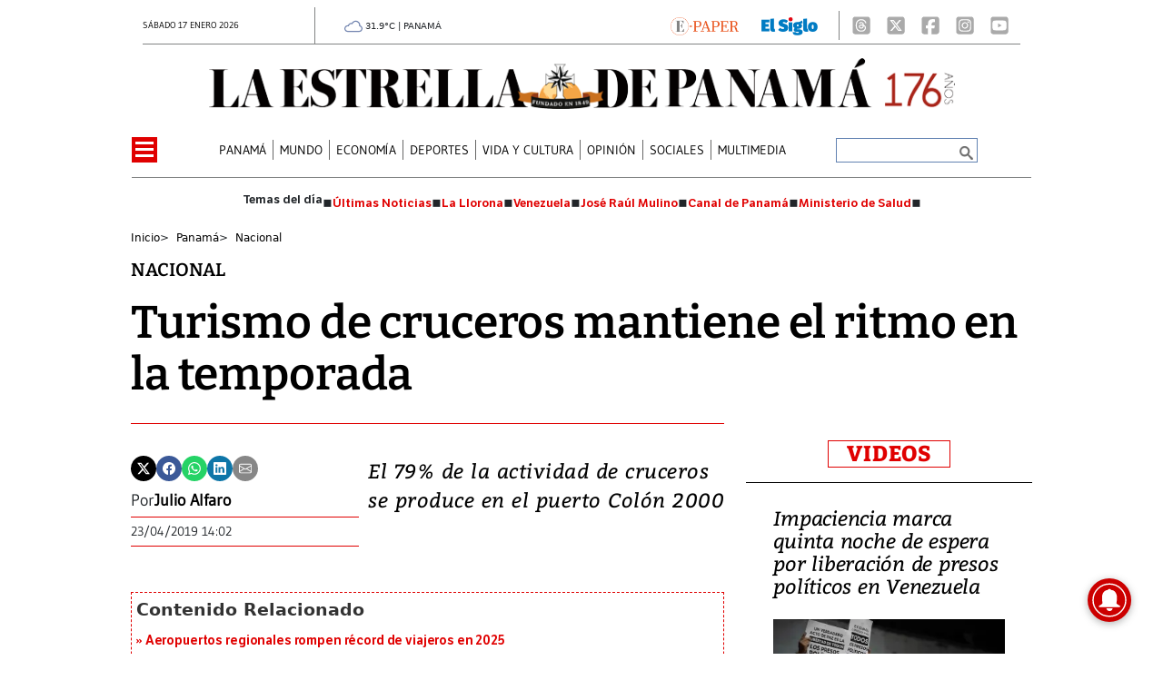

--- FILE ---
content_type: text/html
request_url: https://www.laestrella.com.pa/kintra-portlet/html/ranking-viewer/ranking_details.jsp?portletItem=&refPreferenceId=rankingviewerportlet_WAR_trackingportlet_INSTANCE_2692453d2a5d4e2b9992058bc7cddf1c&portletId=&scopeGroupId=199516884&companyId=10132&languageId=es_ES&plid=221338245&sectionPlid=0&secure=true&userId=10135&lifecycleRender=true&pathFriendlyURLPublic=%2Fweb&pathFriendlyURLPrivateUser=%2Fuser&pathFriendlyURLPrivateGroup=%2Fgroup&serverName=www.laestrella.com.pa&cdnHost=&pathImage=https%3A%2F%2Fwww.laestrella.com.pa%2Fimage&pathMain=%2Fc&pathContext=&urlPortal=https%3A%2F%2Fwww.laestrella.com.pa&isMobileRequest=0&pathThemeImages=https%3A%2F%2Fwww.laestrella.com.pa%2Fhtml%2Fthemes%2Fiter_basic%2Fimages
body_size: 799
content:
<html>
 <head></head>
 <body>
  <div class="iter-tabview-content-item  "> 
   <div class="element  full-access norestricted iter-rankingtab-mostviewed-bd" iteridart="DO19242212"> 
    <div class="POS_TIT item_template n1 "> 
     <div class="position_block"> 
      <div class="position"> 
       <span>1</span> 
      </div> 
     </div> 
     <div class="text_block"> 
      <div class="headline"> 
       <a href="/panama/nacional/aprehenden-al-representante-de-arnulfo-arias-madrid-por-presunto-blanqueo-de-capitales-DO19242212" aria-label=""><h2> <span class="priority-content" mlnid="idcon=12360980;order=4.0">Aprehenden al representante de Arnulfo Arias Madrid por presunto blanqueo de capitales</span></h2></a> 
      </div> 
     </div> 
    </div>
   </div>
   <div class="element  full-access norestricted iter-rankingtab-mostviewed-bd" iteridart="EJ19231885"> 
    <div class="POS_TIT item_template n2 "> 
     <div class="position_block"> 
      <div class="position"> 
       <span>2</span> 
      </div> 
     </div> 
     <div class="text_block"> 
      <div class="headline"> 
       <a href="/panama/nacional/crisis-de-basura-cd-y-prd-toman-la-delantera-para-controlar-el-aseo-en-san-miguelito-EJ19231885" aria-label=""><h2> <span class="priority-content" mlnid="idcon=12354049;order=4.0">Crisis de basura: CD y PRD toman la delantera para controlar el aseo en San Miguelito</span></h2></a> 
      </div> 
     </div> 
    </div>
   </div>
   <div class="element  full-access norestricted iter-rankingtab-mostviewed-bd" iteridart="BJ19238678"> 
    <div class="POS_TIT item_template n3 "> 
     <div class="position_block"> 
      <div class="position"> 
       <span>3</span> 
      </div> 
     </div> 
     <div class="text_block"> 
      <div class="headline"> 
       <a href="/mundo/jorge-diosdado-y-delcy-la-imagen-que-revela-quien-manda-ahora-en-venezuela-BJ19238678" aria-label=""><h2> <span class="priority-content" mlnid="idcon=12360495;order=4.0">Jorge, Diosdado y Delcy: la imagen que revela quién manda ahora en Venezuela</span></h2></a> 
      </div> 
     </div> 
    </div>
   </div>
   <div class="element  full-access norestricted iter-rankingtab-mostviewed-bd" iteridart="IO19246196"> 
    <div class="POS_TIT item_template n4 "> 
     <div class="position_block"> 
      <div class="position"> 
       <span>4</span> 
      </div> 
     </div> 
     <div class="text_block"> 
      <div class="headline"> 
       <a href="/panama/nacional/en-medio-de-auditoria-y-vacaciones-de-milena-gomez-itse-aprueba-reglas-para-destituir-a-su-directora-IO19246196" aria-label=""><h2> <span class="priority-content" mlnid="idcon=12361583;order=4.0">En medio de auditoría y vacaciones de Milena Gómez, ITSE aprueba reglas para destituir a su directora</span></h2></a> 
      </div> 
     </div> 
    </div>
   </div>
   <div class="element  full-access norestricted iter-rankingtab-mostviewed-bd" iteridart="BJ19231635"> 
    <div class="POS_TIT item_template n5 last"> 
     <div class="position_block"> 
      <div class="position"> 
       <span>5</span> 
      </div> 
     </div> 
     <div class="text_block"> 
      <div class="headline"> 
       <a href="/panama/nacional/revisalud-bajo-asedio-judicial-tres-querellas-penales-por-crisis-de-basura-BJ19231635" aria-label=""><h2> <span class="priority-content" mlnid="idcon=12357312;order=4.0">Revisalud bajo asedio judicial: tres querellas penales por crisis de basura</span></h2></a> 
      </div> 
     </div> 
    </div>
   </div> 
  </div> 
 </body>
</html>

--- FILE ---
content_type: text/html
request_url: https://www.laestrella.com.pa/news-portlet/renderArticle/19223428/L1QvVElUX0JMQU5L
body_size: 146
content:
<div class="item_template TIT_BLANK odd n-1 ">
        <div class="headline">
        <a href="/economia/aeropuertos-regionales-rompen-record-de-viajeros-en-2025-NI19223428" target="_blank"><h2>  <span class="priority-content" mlnid="idcon=12354869;order=4.0">Aeropuertos regionales rompen récord de viajeros en 2025</span></h2></a>
    </div>
</div>

--- FILE ---
content_type: text/html
request_url: https://www.laestrella.com.pa/news-portlet/renderArticle/19207047/L1QvVElUX0JMQU5L
body_size: 165
content:
<div class="item_template TIT_BLANK odd n-1 ">
        <div class="headline">
        <a href="/economia/hoteles-y-planes-vacacionales-acumularon-mas-de-391-mil-en-quejas-en-2025-EK19207047" target="_blank"><h2>  <span class="priority-content" mlnid="idcon=12333721;order=3.0">Hoteles y planes vacacionales acumularon más de $391 mil en quejas en 2025</span></h2></a>
    </div>
</div>

--- FILE ---
content_type: text/html
request_url: https://www.laestrella.com.pa/news-portlet/renderArticle/19191293/L1QvVElUX0JMQU5L
body_size: 172
content:
<div class="item_template TIT_BLANK odd n-1 ">
        <div class="headline">
        <a href="/vida-y-cultura/desfile-de-las-mil-polleras-reafirma-la-pollera-como-simbolo-cultural-de-panama-JA19191293" target="_blank"><h2>  <span class="priority-content" mlnid="idcon=12342638;order=4.0">Desfile de las Mil Polleras reafirma la pollera como símbolo cultural de Panamá</span></h2></a>
    </div>
</div>